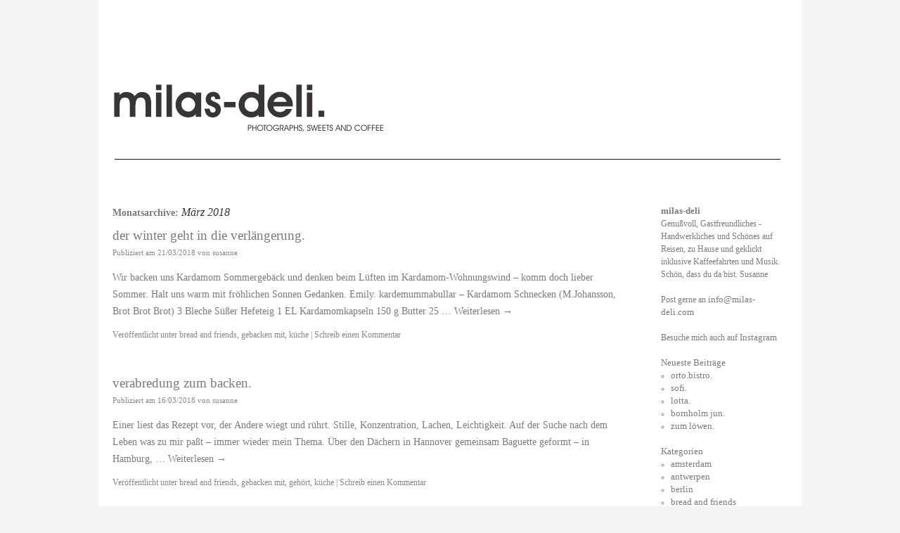

--- FILE ---
content_type: text/html; charset=UTF-8
request_url: http://www.milas-deli.com/?m=201803
body_size: 7860
content:
<!DOCTYPE html>
<html lang="de">
<head>
<meta charset="UTF-8" />
<title>März | 2018 | milas-deli. photographs, sweets and coffee</title>

<link rel="profile" href="http://gmpg.org/xfn/11" />
<link rel="stylesheet" type="text/css" media="all" href="http://www.milas-deli.com/wp-content/themes/twentyten/style.css" />
<link rel="pingback" href="http://www.milas-deli.com/xmlrpc.php" />
<meta name='robots' content='max-image-preview:large' />
<link rel="alternate" type="application/rss+xml" title="milas-deli. photographs, sweets and coffee &raquo; Feed" href="http://www.milas-deli.com/?feed=rss2" />
<link rel="alternate" type="application/rss+xml" title="milas-deli. photographs, sweets and coffee &raquo; Kommentar-Feed" href="http://www.milas-deli.com/?feed=comments-rss2" />
<script type="text/javascript">
/* <![CDATA[ */
window._wpemojiSettings = {"baseUrl":"https:\/\/s.w.org\/images\/core\/emoji\/15.0.3\/72x72\/","ext":".png","svgUrl":"https:\/\/s.w.org\/images\/core\/emoji\/15.0.3\/svg\/","svgExt":".svg","source":{"concatemoji":"http:\/\/www.milas-deli.com\/wp-includes\/js\/wp-emoji-release.min.js?ver=6.6.4"}};
/*! This file is auto-generated */
!function(i,n){var o,s,e;function c(e){try{var t={supportTests:e,timestamp:(new Date).valueOf()};sessionStorage.setItem(o,JSON.stringify(t))}catch(e){}}function p(e,t,n){e.clearRect(0,0,e.canvas.width,e.canvas.height),e.fillText(t,0,0);var t=new Uint32Array(e.getImageData(0,0,e.canvas.width,e.canvas.height).data),r=(e.clearRect(0,0,e.canvas.width,e.canvas.height),e.fillText(n,0,0),new Uint32Array(e.getImageData(0,0,e.canvas.width,e.canvas.height).data));return t.every(function(e,t){return e===r[t]})}function u(e,t,n){switch(t){case"flag":return n(e,"\ud83c\udff3\ufe0f\u200d\u26a7\ufe0f","\ud83c\udff3\ufe0f\u200b\u26a7\ufe0f")?!1:!n(e,"\ud83c\uddfa\ud83c\uddf3","\ud83c\uddfa\u200b\ud83c\uddf3")&&!n(e,"\ud83c\udff4\udb40\udc67\udb40\udc62\udb40\udc65\udb40\udc6e\udb40\udc67\udb40\udc7f","\ud83c\udff4\u200b\udb40\udc67\u200b\udb40\udc62\u200b\udb40\udc65\u200b\udb40\udc6e\u200b\udb40\udc67\u200b\udb40\udc7f");case"emoji":return!n(e,"\ud83d\udc26\u200d\u2b1b","\ud83d\udc26\u200b\u2b1b")}return!1}function f(e,t,n){var r="undefined"!=typeof WorkerGlobalScope&&self instanceof WorkerGlobalScope?new OffscreenCanvas(300,150):i.createElement("canvas"),a=r.getContext("2d",{willReadFrequently:!0}),o=(a.textBaseline="top",a.font="600 32px Arial",{});return e.forEach(function(e){o[e]=t(a,e,n)}),o}function t(e){var t=i.createElement("script");t.src=e,t.defer=!0,i.head.appendChild(t)}"undefined"!=typeof Promise&&(o="wpEmojiSettingsSupports",s=["flag","emoji"],n.supports={everything:!0,everythingExceptFlag:!0},e=new Promise(function(e){i.addEventListener("DOMContentLoaded",e,{once:!0})}),new Promise(function(t){var n=function(){try{var e=JSON.parse(sessionStorage.getItem(o));if("object"==typeof e&&"number"==typeof e.timestamp&&(new Date).valueOf()<e.timestamp+604800&&"object"==typeof e.supportTests)return e.supportTests}catch(e){}return null}();if(!n){if("undefined"!=typeof Worker&&"undefined"!=typeof OffscreenCanvas&&"undefined"!=typeof URL&&URL.createObjectURL&&"undefined"!=typeof Blob)try{var e="postMessage("+f.toString()+"("+[JSON.stringify(s),u.toString(),p.toString()].join(",")+"));",r=new Blob([e],{type:"text/javascript"}),a=new Worker(URL.createObjectURL(r),{name:"wpTestEmojiSupports"});return void(a.onmessage=function(e){c(n=e.data),a.terminate(),t(n)})}catch(e){}c(n=f(s,u,p))}t(n)}).then(function(e){for(var t in e)n.supports[t]=e[t],n.supports.everything=n.supports.everything&&n.supports[t],"flag"!==t&&(n.supports.everythingExceptFlag=n.supports.everythingExceptFlag&&n.supports[t]);n.supports.everythingExceptFlag=n.supports.everythingExceptFlag&&!n.supports.flag,n.DOMReady=!1,n.readyCallback=function(){n.DOMReady=!0}}).then(function(){return e}).then(function(){var e;n.supports.everything||(n.readyCallback(),(e=n.source||{}).concatemoji?t(e.concatemoji):e.wpemoji&&e.twemoji&&(t(e.twemoji),t(e.wpemoji)))}))}((window,document),window._wpemojiSettings);
/* ]]> */
</script>
<style id='wp-emoji-styles-inline-css' type='text/css'>

	img.wp-smiley, img.emoji {
		display: inline !important;
		border: none !important;
		box-shadow: none !important;
		height: 1em !important;
		width: 1em !important;
		margin: 0 0.07em !important;
		vertical-align: -0.1em !important;
		background: none !important;
		padding: 0 !important;
	}
</style>
<link rel='stylesheet' id='wp-block-library-css' href='http://www.milas-deli.com/wp-includes/css/dist/block-library/style.min.css?ver=6.6.4' type='text/css' media='all' />
<style id='classic-theme-styles-inline-css' type='text/css'>
/*! This file is auto-generated */
.wp-block-button__link{color:#fff;background-color:#32373c;border-radius:9999px;box-shadow:none;text-decoration:none;padding:calc(.667em + 2px) calc(1.333em + 2px);font-size:1.125em}.wp-block-file__button{background:#32373c;color:#fff;text-decoration:none}
</style>
<style id='global-styles-inline-css' type='text/css'>
:root{--wp--preset--aspect-ratio--square: 1;--wp--preset--aspect-ratio--4-3: 4/3;--wp--preset--aspect-ratio--3-4: 3/4;--wp--preset--aspect-ratio--3-2: 3/2;--wp--preset--aspect-ratio--2-3: 2/3;--wp--preset--aspect-ratio--16-9: 16/9;--wp--preset--aspect-ratio--9-16: 9/16;--wp--preset--color--black: #000000;--wp--preset--color--cyan-bluish-gray: #abb8c3;--wp--preset--color--white: #ffffff;--wp--preset--color--pale-pink: #f78da7;--wp--preset--color--vivid-red: #cf2e2e;--wp--preset--color--luminous-vivid-orange: #ff6900;--wp--preset--color--luminous-vivid-amber: #fcb900;--wp--preset--color--light-green-cyan: #7bdcb5;--wp--preset--color--vivid-green-cyan: #00d084;--wp--preset--color--pale-cyan-blue: #8ed1fc;--wp--preset--color--vivid-cyan-blue: #0693e3;--wp--preset--color--vivid-purple: #9b51e0;--wp--preset--gradient--vivid-cyan-blue-to-vivid-purple: linear-gradient(135deg,rgba(6,147,227,1) 0%,rgb(155,81,224) 100%);--wp--preset--gradient--light-green-cyan-to-vivid-green-cyan: linear-gradient(135deg,rgb(122,220,180) 0%,rgb(0,208,130) 100%);--wp--preset--gradient--luminous-vivid-amber-to-luminous-vivid-orange: linear-gradient(135deg,rgba(252,185,0,1) 0%,rgba(255,105,0,1) 100%);--wp--preset--gradient--luminous-vivid-orange-to-vivid-red: linear-gradient(135deg,rgba(255,105,0,1) 0%,rgb(207,46,46) 100%);--wp--preset--gradient--very-light-gray-to-cyan-bluish-gray: linear-gradient(135deg,rgb(238,238,238) 0%,rgb(169,184,195) 100%);--wp--preset--gradient--cool-to-warm-spectrum: linear-gradient(135deg,rgb(74,234,220) 0%,rgb(151,120,209) 20%,rgb(207,42,186) 40%,rgb(238,44,130) 60%,rgb(251,105,98) 80%,rgb(254,248,76) 100%);--wp--preset--gradient--blush-light-purple: linear-gradient(135deg,rgb(255,206,236) 0%,rgb(152,150,240) 100%);--wp--preset--gradient--blush-bordeaux: linear-gradient(135deg,rgb(254,205,165) 0%,rgb(254,45,45) 50%,rgb(107,0,62) 100%);--wp--preset--gradient--luminous-dusk: linear-gradient(135deg,rgb(255,203,112) 0%,rgb(199,81,192) 50%,rgb(65,88,208) 100%);--wp--preset--gradient--pale-ocean: linear-gradient(135deg,rgb(255,245,203) 0%,rgb(182,227,212) 50%,rgb(51,167,181) 100%);--wp--preset--gradient--electric-grass: linear-gradient(135deg,rgb(202,248,128) 0%,rgb(113,206,126) 100%);--wp--preset--gradient--midnight: linear-gradient(135deg,rgb(2,3,129) 0%,rgb(40,116,252) 100%);--wp--preset--font-size--small: 13px;--wp--preset--font-size--medium: 20px;--wp--preset--font-size--large: 36px;--wp--preset--font-size--x-large: 42px;--wp--preset--spacing--20: 0.44rem;--wp--preset--spacing--30: 0.67rem;--wp--preset--spacing--40: 1rem;--wp--preset--spacing--50: 1.5rem;--wp--preset--spacing--60: 2.25rem;--wp--preset--spacing--70: 3.38rem;--wp--preset--spacing--80: 5.06rem;--wp--preset--shadow--natural: 6px 6px 9px rgba(0, 0, 0, 0.2);--wp--preset--shadow--deep: 12px 12px 50px rgba(0, 0, 0, 0.4);--wp--preset--shadow--sharp: 6px 6px 0px rgba(0, 0, 0, 0.2);--wp--preset--shadow--outlined: 6px 6px 0px -3px rgba(255, 255, 255, 1), 6px 6px rgba(0, 0, 0, 1);--wp--preset--shadow--crisp: 6px 6px 0px rgba(0, 0, 0, 1);}:where(.is-layout-flex){gap: 0.5em;}:where(.is-layout-grid){gap: 0.5em;}body .is-layout-flex{display: flex;}.is-layout-flex{flex-wrap: wrap;align-items: center;}.is-layout-flex > :is(*, div){margin: 0;}body .is-layout-grid{display: grid;}.is-layout-grid > :is(*, div){margin: 0;}:where(.wp-block-columns.is-layout-flex){gap: 2em;}:where(.wp-block-columns.is-layout-grid){gap: 2em;}:where(.wp-block-post-template.is-layout-flex){gap: 1.25em;}:where(.wp-block-post-template.is-layout-grid){gap: 1.25em;}.has-black-color{color: var(--wp--preset--color--black) !important;}.has-cyan-bluish-gray-color{color: var(--wp--preset--color--cyan-bluish-gray) !important;}.has-white-color{color: var(--wp--preset--color--white) !important;}.has-pale-pink-color{color: var(--wp--preset--color--pale-pink) !important;}.has-vivid-red-color{color: var(--wp--preset--color--vivid-red) !important;}.has-luminous-vivid-orange-color{color: var(--wp--preset--color--luminous-vivid-orange) !important;}.has-luminous-vivid-amber-color{color: var(--wp--preset--color--luminous-vivid-amber) !important;}.has-light-green-cyan-color{color: var(--wp--preset--color--light-green-cyan) !important;}.has-vivid-green-cyan-color{color: var(--wp--preset--color--vivid-green-cyan) !important;}.has-pale-cyan-blue-color{color: var(--wp--preset--color--pale-cyan-blue) !important;}.has-vivid-cyan-blue-color{color: var(--wp--preset--color--vivid-cyan-blue) !important;}.has-vivid-purple-color{color: var(--wp--preset--color--vivid-purple) !important;}.has-black-background-color{background-color: var(--wp--preset--color--black) !important;}.has-cyan-bluish-gray-background-color{background-color: var(--wp--preset--color--cyan-bluish-gray) !important;}.has-white-background-color{background-color: var(--wp--preset--color--white) !important;}.has-pale-pink-background-color{background-color: var(--wp--preset--color--pale-pink) !important;}.has-vivid-red-background-color{background-color: var(--wp--preset--color--vivid-red) !important;}.has-luminous-vivid-orange-background-color{background-color: var(--wp--preset--color--luminous-vivid-orange) !important;}.has-luminous-vivid-amber-background-color{background-color: var(--wp--preset--color--luminous-vivid-amber) !important;}.has-light-green-cyan-background-color{background-color: var(--wp--preset--color--light-green-cyan) !important;}.has-vivid-green-cyan-background-color{background-color: var(--wp--preset--color--vivid-green-cyan) !important;}.has-pale-cyan-blue-background-color{background-color: var(--wp--preset--color--pale-cyan-blue) !important;}.has-vivid-cyan-blue-background-color{background-color: var(--wp--preset--color--vivid-cyan-blue) !important;}.has-vivid-purple-background-color{background-color: var(--wp--preset--color--vivid-purple) !important;}.has-black-border-color{border-color: var(--wp--preset--color--black) !important;}.has-cyan-bluish-gray-border-color{border-color: var(--wp--preset--color--cyan-bluish-gray) !important;}.has-white-border-color{border-color: var(--wp--preset--color--white) !important;}.has-pale-pink-border-color{border-color: var(--wp--preset--color--pale-pink) !important;}.has-vivid-red-border-color{border-color: var(--wp--preset--color--vivid-red) !important;}.has-luminous-vivid-orange-border-color{border-color: var(--wp--preset--color--luminous-vivid-orange) !important;}.has-luminous-vivid-amber-border-color{border-color: var(--wp--preset--color--luminous-vivid-amber) !important;}.has-light-green-cyan-border-color{border-color: var(--wp--preset--color--light-green-cyan) !important;}.has-vivid-green-cyan-border-color{border-color: var(--wp--preset--color--vivid-green-cyan) !important;}.has-pale-cyan-blue-border-color{border-color: var(--wp--preset--color--pale-cyan-blue) !important;}.has-vivid-cyan-blue-border-color{border-color: var(--wp--preset--color--vivid-cyan-blue) !important;}.has-vivid-purple-border-color{border-color: var(--wp--preset--color--vivid-purple) !important;}.has-vivid-cyan-blue-to-vivid-purple-gradient-background{background: var(--wp--preset--gradient--vivid-cyan-blue-to-vivid-purple) !important;}.has-light-green-cyan-to-vivid-green-cyan-gradient-background{background: var(--wp--preset--gradient--light-green-cyan-to-vivid-green-cyan) !important;}.has-luminous-vivid-amber-to-luminous-vivid-orange-gradient-background{background: var(--wp--preset--gradient--luminous-vivid-amber-to-luminous-vivid-orange) !important;}.has-luminous-vivid-orange-to-vivid-red-gradient-background{background: var(--wp--preset--gradient--luminous-vivid-orange-to-vivid-red) !important;}.has-very-light-gray-to-cyan-bluish-gray-gradient-background{background: var(--wp--preset--gradient--very-light-gray-to-cyan-bluish-gray) !important;}.has-cool-to-warm-spectrum-gradient-background{background: var(--wp--preset--gradient--cool-to-warm-spectrum) !important;}.has-blush-light-purple-gradient-background{background: var(--wp--preset--gradient--blush-light-purple) !important;}.has-blush-bordeaux-gradient-background{background: var(--wp--preset--gradient--blush-bordeaux) !important;}.has-luminous-dusk-gradient-background{background: var(--wp--preset--gradient--luminous-dusk) !important;}.has-pale-ocean-gradient-background{background: var(--wp--preset--gradient--pale-ocean) !important;}.has-electric-grass-gradient-background{background: var(--wp--preset--gradient--electric-grass) !important;}.has-midnight-gradient-background{background: var(--wp--preset--gradient--midnight) !important;}.has-small-font-size{font-size: var(--wp--preset--font-size--small) !important;}.has-medium-font-size{font-size: var(--wp--preset--font-size--medium) !important;}.has-large-font-size{font-size: var(--wp--preset--font-size--large) !important;}.has-x-large-font-size{font-size: var(--wp--preset--font-size--x-large) !important;}
:where(.wp-block-post-template.is-layout-flex){gap: 1.25em;}:where(.wp-block-post-template.is-layout-grid){gap: 1.25em;}
:where(.wp-block-columns.is-layout-flex){gap: 2em;}:where(.wp-block-columns.is-layout-grid){gap: 2em;}
:root :where(.wp-block-pullquote){font-size: 1.5em;line-height: 1.6;}
</style>
<link rel="https://api.w.org/" href="http://www.milas-deli.com/index.php?rest_route=/" /><link rel="EditURI" type="application/rsd+xml" title="RSD" href="http://www.milas-deli.com/xmlrpc.php?rsd" />
<meta name="generator" content="WordPress 6.6.4" />
<style type="text/css" id="custom-background-css">
body.custom-background { background-color: #F4F4F4; }
</style>
	

</head>

<body class="archive date custom-background">
<div id="wrapper" class="hfeed">
	<div id="header">
		<div id="masthead">
			<div id="branding" role="banner"><a href="http://www.milas-deli.com"><img src="http://www.milas-deli.com/img/milas-deli_1.jpg" width="950" height="221"  border="0"></a></div><!-- #branding -->

			<div id="access" role="navigation">
			  
			</div><!-- #access -->
		</div><!-- #masthead -->
	</div><!-- #header -->

	<div id="main">

		<div id="container">
			<div id="content" role="main">


			<h1 class="page-title">
				Monatsarchive: <span>März 2018</span>			</h1>






			<div id="post-25325" class="post-25325 post type-post status-publish format-standard hentry category-bread-and-friends category-gebacken-mit category-kuche">
			<h2 class="entry-title"><a href="http://www.milas-deli.com/?p=25325" title="Permalink zu der winter geht in die verlängerung." rel="bookmark">der winter geht in die verlängerung.</a></h2>

			<div class="entry-meta">
				<span class="meta-prep meta-prep-author">Publiziert am</span> <a href="http://www.milas-deli.com/?p=25325" title="19:51" rel="bookmark"><span class="entry-date">21/03/2018</span></a> <span class="meta-sep">von</span> <span class="author vcard"><a class="url fn n" href="http://www.milas-deli.com/?author=1" title="Alle Beiträge von susanne anzeigen">susanne</a></span>			</div><!-- .entry-meta -->

				<div class="entry-summary">
				<p>Wir backen uns Kardamom Sommergebäck und denken beim Lüften im Kardamom-Wohnungswind &#8211; komm doch lieber Sommer. Halt uns warm mit fröhlichen Sonnen Gedanken. Emily. kardemummabullar &#8211; Kardamom Schnecken (M.Johansson, Brot Brot Brot) 3 Bleche Süßer Hefeteig 1 EL Kardamomkapseln 150 g Butter 25 &hellip; <a href="http://www.milas-deli.com/?p=25325">Weiterlesen <span class="meta-nav">&rarr;</span></a></p>
			</div><!-- .entry-summary -->
	
			<div class="entry-utility">
									<span class="cat-links">
						<span class="entry-utility-prep entry-utility-prep-cat-links">Veröffentlicht unter</span> <a href="http://www.milas-deli.com/?cat=35" rel="category">bread and friends</a>, <a href="http://www.milas-deli.com/?cat=20" rel="category">gebacken mit</a>, <a href="http://www.milas-deli.com/?cat=17" rel="category">küche</a>					</span>
					<span class="meta-sep">|</span>
												<span class="comments-link"><a href="http://www.milas-deli.com/?p=25325#respond">Schreib einen Kommentar</a></span>
							</div><!-- .entry-utility -->
		</div><!-- #post-## -->

		
	


			<div id="post-25184" class="post-25184 post type-post status-publish format-standard hentry category-bread-and-friends category-gebacken-mit category-gehort category-kuche">
			<h2 class="entry-title"><a href="http://www.milas-deli.com/?p=25184" title="Permalink zu verabredung zum backen." rel="bookmark">verabredung zum backen.</a></h2>

			<div class="entry-meta">
				<span class="meta-prep meta-prep-author">Publiziert am</span> <a href="http://www.milas-deli.com/?p=25184" title="18:17" rel="bookmark"><span class="entry-date">16/03/2018</span></a> <span class="meta-sep">von</span> <span class="author vcard"><a class="url fn n" href="http://www.milas-deli.com/?author=1" title="Alle Beiträge von susanne anzeigen">susanne</a></span>			</div><!-- .entry-meta -->

				<div class="entry-summary">
				<p>Einer liest das Rezept vor, der Andere wiegt und rührt. Stille, Konzentration, Lachen, Leichtigkeit. Auf der Suche nach dem Leben was zu mir paßt &#8211; immer wieder mein Thema. Über den Dächern in Hannover gemeinsam Baguette geformt &#8211; in Hamburg, &hellip; <a href="http://www.milas-deli.com/?p=25184">Weiterlesen <span class="meta-nav">&rarr;</span></a></p>
			</div><!-- .entry-summary -->
	
			<div class="entry-utility">
									<span class="cat-links">
						<span class="entry-utility-prep entry-utility-prep-cat-links">Veröffentlicht unter</span> <a href="http://www.milas-deli.com/?cat=35" rel="category">bread and friends</a>, <a href="http://www.milas-deli.com/?cat=20" rel="category">gebacken mit</a>, <a href="http://www.milas-deli.com/?cat=10" rel="category">gehört</a>, <a href="http://www.milas-deli.com/?cat=17" rel="category">küche</a>					</span>
					<span class="meta-sep">|</span>
												<span class="comments-link"><a href="http://www.milas-deli.com/?p=25184#respond">Schreib einen Kommentar</a></span>
							</div><!-- .entry-utility -->
		</div><!-- #post-## -->

		
	


			<div id="post-25138" class="post-25138 post type-post status-publish format-standard hentry category-frankreich category-gebacken-mit category-kuche category-paris">
			<h2 class="entry-title"><a href="http://www.milas-deli.com/?p=25138" title="Permalink zu vive la pâticesse." rel="bookmark">vive la pâticesse.</a></h2>

			<div class="entry-meta">
				<span class="meta-prep meta-prep-author">Publiziert am</span> <a href="http://www.milas-deli.com/?p=25138" title="13:47" rel="bookmark"><span class="entry-date">06/03/2018</span></a> <span class="meta-sep">von</span> <span class="author vcard"><a class="url fn n" href="http://www.milas-deli.com/?author=1" title="Alle Beiträge von susanne anzeigen">susanne</a></span>			</div><!-- .entry-meta -->

				<div class="entry-summary">
				<p>Seid Paris &#8230;. &#8230;geht mir der Geschmack von perfektem Zitronenkasten nicht aus der Geschmack-Erinnerung. Ich habe es gefunden DAS Rezept. Ohne viel Tüftelei laß ich es einfach so stehen. Punkt. Vive la pâticesse! &nbsp; cake au citron (2*15 cm oder &hellip; <a href="http://www.milas-deli.com/?p=25138">Weiterlesen <span class="meta-nav">&rarr;</span></a></p>
			</div><!-- .entry-summary -->
	
			<div class="entry-utility">
									<span class="cat-links">
						<span class="entry-utility-prep entry-utility-prep-cat-links">Veröffentlicht unter</span> <a href="http://www.milas-deli.com/?cat=33" rel="category">frankreich</a>, <a href="http://www.milas-deli.com/?cat=20" rel="category">gebacken mit</a>, <a href="http://www.milas-deli.com/?cat=17" rel="category">küche</a>, <a href="http://www.milas-deli.com/?cat=34" rel="category">paris</a>					</span>
					<span class="meta-sep">|</span>
												<span class="comments-link"><a href="http://www.milas-deli.com/?p=25138#respond">Schreib einen Kommentar</a></span>
							</div><!-- .entry-utility -->
		</div><!-- #post-## -->

		
	


			</div><!-- #content -->
		</div><!-- #container -->




		<div id="primary" class="widget-area" role="complementary">
		<h3 class="widget-title"><strong>milas-deli</strong></h3>
		<p class="wellcome">Genu&szlig;voll, Gastfreundliches - Handwerkliches und Sch&ouml;nes auf Reisen, zu Hause und geklickt inklusive Kaffeefahrten und Musik. Sch&ouml;n, dass du da bist. Susanne</p>
			<p class="wellcome">Post gerne an <a href="mailto:info@milas-deli.com">info@milas-deli.com</a></p>
		
		<p class="wellcome">Besuche mich auch auf <a href="http://instagram.com/milasdeli" target="_blank">Instagram</a></p>
		
			<ul class="xoxo">


		<li id="recent-posts-2" class="widget-container widget_recent_entries">
		<h3 class="widget-title">Neueste Beiträge</h3>
		<ul>
											<li>
					<a href="http://www.milas-deli.com/?p=27506">orto.bistro.</a>
									</li>
											<li>
					<a href="http://www.milas-deli.com/?p=27372">sofi.</a>
									</li>
											<li>
					<a href="http://www.milas-deli.com/?p=27230">lotta.</a>
									</li>
											<li>
					<a href="http://www.milas-deli.com/?p=27189">bornholm jun.</a>
									</li>
											<li>
					<a href="http://www.milas-deli.com/?p=27124">zum löwen.</a>
									</li>
					</ul>

		</li><li id="categories-2" class="widget-container widget_categories"><h3 class="widget-title">Kategorien</h3>
			<ul>
					<li class="cat-item cat-item-12"><a href="http://www.milas-deli.com/?cat=12">amsterdam</a>
</li>
	<li class="cat-item cat-item-26"><a href="http://www.milas-deli.com/?cat=26">antwerpen</a>
</li>
	<li class="cat-item cat-item-25"><a href="http://www.milas-deli.com/?cat=25">berlin</a>
</li>
	<li class="cat-item cat-item-35"><a href="http://www.milas-deli.com/?cat=35">bread and friends</a>
</li>
	<li class="cat-item cat-item-8"><a href="http://www.milas-deli.com/?cat=8">brotmanufakturen</a>
</li>
	<li class="cat-item cat-item-31"><a href="http://www.milas-deli.com/?cat=31">dänemark</a>
</li>
	<li class="cat-item cat-item-33"><a href="http://www.milas-deli.com/?cat=33">frankreich</a>
</li>
	<li class="cat-item cat-item-20"><a href="http://www.milas-deli.com/?cat=20">gebacken mit</a>
</li>
	<li class="cat-item cat-item-10"><a href="http://www.milas-deli.com/?cat=10">gehört</a>
</li>
	<li class="cat-item cat-item-13"><a href="http://www.milas-deli.com/?cat=13">hamburg</a>
</li>
	<li class="cat-item cat-item-24"><a href="http://www.milas-deli.com/?cat=24">hannover</a>
</li>
	<li class="cat-item cat-item-36"><a href="http://www.milas-deli.com/?cat=36">holland.</a>
</li>
	<li class="cat-item cat-item-22"><a href="http://www.milas-deli.com/?cat=22">italien</a>
</li>
	<li class="cat-item cat-item-17"><a href="http://www.milas-deli.com/?cat=17">küche</a>
</li>
	<li class="cat-item cat-item-9"><a href="http://www.milas-deli.com/?cat=9">lieblingsläden</a>
</li>
	<li class="cat-item cat-item-14"><a href="http://www.milas-deli.com/?cat=14">lieblingslektüre</a>
</li>
	<li class="cat-item cat-item-4"><a href="http://www.milas-deli.com/?cat=4">lieblingslokale</a>
</li>
	<li class="cat-item cat-item-32"><a href="http://www.milas-deli.com/?cat=32">meet me in my kitchen</a>
</li>
	<li class="cat-item cat-item-23"><a href="http://www.milas-deli.com/?cat=23">milas-kaffeefahrten</a>
</li>
	<li class="cat-item cat-item-1"><a href="http://www.milas-deli.com/?cat=1">momente</a>
</li>
	<li class="cat-item cat-item-30"><a href="http://www.milas-deli.com/?cat=30">oslo</a>
</li>
	<li class="cat-item cat-item-28"><a href="http://www.milas-deli.com/?cat=28">österreich</a>
</li>
	<li class="cat-item cat-item-34"><a href="http://www.milas-deli.com/?cat=34">paris</a>
</li>
	<li class="cat-item cat-item-18"><a href="http://www.milas-deli.com/?cat=18">portugal</a>
</li>
	<li class="cat-item cat-item-15"><a href="http://www.milas-deli.com/?cat=15">schön schlafen</a>
</li>
	<li class="cat-item cat-item-39"><a href="http://www.milas-deli.com/?cat=39">schweden</a>
</li>
	<li class="cat-item cat-item-38"><a href="http://www.milas-deli.com/?cat=38">spanien.</a>
</li>
	<li class="cat-item cat-item-27"><a href="http://www.milas-deli.com/?cat=27">stockholm</a>
</li>
	<li class="cat-item cat-item-16"><a href="http://www.milas-deli.com/?cat=16">sugar in the morning.</a>
</li>
	<li class="cat-item cat-item-37"><a href="http://www.milas-deli.com/?cat=37">tisch und beet.</a>
</li>
	<li class="cat-item cat-item-3"><a href="http://www.milas-deli.com/?cat=3">unterwegs</a>
</li>
			</ul>

			</li><li id="nav_menu-4" class="widget-container widget_nav_menu"></li><li id="linkcat-2" class="widget-container widget_links"><h3 class="widget-title">neun</h3>
	<ul class='xoxo blogroll'>
<li><a href="http://alledagenhonger.be/category/blog/" rel="noopener" target="_blank">alle dagen honger</a></li>
<li><a href="http://www.mariasolares.com/" rel="noopener" target="_blank">maría solares</a></li>
<li><a href="http://www.megandlou.co.nz/" rel="noopener" target="_blank">meg and lou</a></li>
<li><a href="http://milchundmoos.de/" rel="noopener" target="_blank">milch und moos</a></li>
<li><a href="http://www.monicabedmar.com/blog/" rel="noopener" target="_blank">monica bedmar</a></li>
<li><a href="http://gawlak.tumblr.com/" rel="noopener" target="_blank">new beginnings</a></li>
<li><a href="http://rosencrown.blogspot.de/" rel="noopener" target="_blank">rose &amp; crown</a></li>
<li><a href="http://www.slow-diaries.com/" rel="noopener" target="_blank">slow diaries</a></li>
<li><a href="http://www.thegannet.com/" rel="noopener" target="_blank">the gannet</a></li>

	</ul>
</li>
<li id="archives-2" class="widget-container widget_archive"><h3 class="widget-title">Archiv</h3>
			<ul>
					<li><a href='http://www.milas-deli.com/?m=202203'>März 2022</a></li>
	<li><a href='http://www.milas-deli.com/?m=202110'>Oktober 2021</a></li>
	<li><a href='http://www.milas-deli.com/?m=201911'>November 2019</a></li>
	<li><a href='http://www.milas-deli.com/?m=201910'>Oktober 2019</a></li>
	<li><a href='http://www.milas-deli.com/?m=201907'>Juli 2019</a></li>
	<li><a href='http://www.milas-deli.com/?m=201905'>Mai 2019</a></li>
	<li><a href='http://www.milas-deli.com/?m=201904'>April 2019</a></li>
	<li><a href='http://www.milas-deli.com/?m=201903'>März 2019</a></li>
	<li><a href='http://www.milas-deli.com/?m=201902'>Februar 2019</a></li>
	<li><a href='http://www.milas-deli.com/?m=201901'>Januar 2019</a></li>
	<li><a href='http://www.milas-deli.com/?m=201810'>Oktober 2018</a></li>
	<li><a href='http://www.milas-deli.com/?m=201809'>September 2018</a></li>
	<li><a href='http://www.milas-deli.com/?m=201808'>August 2018</a></li>
	<li><a href='http://www.milas-deli.com/?m=201807'>Juli 2018</a></li>
	<li><a href='http://www.milas-deli.com/?m=201806'>Juni 2018</a></li>
	<li><a href='http://www.milas-deli.com/?m=201805'>Mai 2018</a></li>
	<li><a href='http://www.milas-deli.com/?m=201804'>April 2018</a></li>
	<li><a href='http://www.milas-deli.com/?m=201803'>März 2018</a></li>
	<li><a href='http://www.milas-deli.com/?m=201802'>Februar 2018</a></li>
	<li><a href='http://www.milas-deli.com/?m=201801'>Januar 2018</a></li>
	<li><a href='http://www.milas-deli.com/?m=201712'>Dezember 2017</a></li>
	<li><a href='http://www.milas-deli.com/?m=201711'>November 2017</a></li>
	<li><a href='http://www.milas-deli.com/?m=201709'>September 2017</a></li>
	<li><a href='http://www.milas-deli.com/?m=201708'>August 2017</a></li>
	<li><a href='http://www.milas-deli.com/?m=201707'>Juli 2017</a></li>
	<li><a href='http://www.milas-deli.com/?m=201706'>Juni 2017</a></li>
	<li><a href='http://www.milas-deli.com/?m=201705'>Mai 2017</a></li>
	<li><a href='http://www.milas-deli.com/?m=201704'>April 2017</a></li>
	<li><a href='http://www.milas-deli.com/?m=201703'>März 2017</a></li>
	<li><a href='http://www.milas-deli.com/?m=201702'>Februar 2017</a></li>
	<li><a href='http://www.milas-deli.com/?m=201701'>Januar 2017</a></li>
	<li><a href='http://www.milas-deli.com/?m=201612'>Dezember 2016</a></li>
	<li><a href='http://www.milas-deli.com/?m=201611'>November 2016</a></li>
	<li><a href='http://www.milas-deli.com/?m=201610'>Oktober 2016</a></li>
	<li><a href='http://www.milas-deli.com/?m=201609'>September 2016</a></li>
	<li><a href='http://www.milas-deli.com/?m=201608'>August 2016</a></li>
	<li><a href='http://www.milas-deli.com/?m=201607'>Juli 2016</a></li>
	<li><a href='http://www.milas-deli.com/?m=201606'>Juni 2016</a></li>
	<li><a href='http://www.milas-deli.com/?m=201605'>Mai 2016</a></li>
	<li><a href='http://www.milas-deli.com/?m=201604'>April 2016</a></li>
	<li><a href='http://www.milas-deli.com/?m=201602'>Februar 2016</a></li>
	<li><a href='http://www.milas-deli.com/?m=201601'>Januar 2016</a></li>
	<li><a href='http://www.milas-deli.com/?m=201512'>Dezember 2015</a></li>
	<li><a href='http://www.milas-deli.com/?m=201511'>November 2015</a></li>
	<li><a href='http://www.milas-deli.com/?m=201510'>Oktober 2015</a></li>
	<li><a href='http://www.milas-deli.com/?m=201509'>September 2015</a></li>
	<li><a href='http://www.milas-deli.com/?m=201508'>August 2015</a></li>
	<li><a href='http://www.milas-deli.com/?m=201507'>Juli 2015</a></li>
	<li><a href='http://www.milas-deli.com/?m=201505'>Mai 2015</a></li>
	<li><a href='http://www.milas-deli.com/?m=201502'>Februar 2015</a></li>
	<li><a href='http://www.milas-deli.com/?m=201501'>Januar 2015</a></li>
	<li><a href='http://www.milas-deli.com/?m=201412'>Dezember 2014</a></li>
	<li><a href='http://www.milas-deli.com/?m=201409'>September 2014</a></li>
	<li><a href='http://www.milas-deli.com/?m=201405'>Mai 2014</a></li>
	<li><a href='http://www.milas-deli.com/?m=201404'>April 2014</a></li>
	<li><a href='http://www.milas-deli.com/?m=201403'>März 2014</a></li>
	<li><a href='http://www.milas-deli.com/?m=201402'>Februar 2014</a></li>
	<li><a href='http://www.milas-deli.com/?m=201401'>Januar 2014</a></li>
	<li><a href='http://www.milas-deli.com/?m=201312'>Dezember 2013</a></li>
	<li><a href='http://www.milas-deli.com/?m=201311'>November 2013</a></li>
	<li><a href='http://www.milas-deli.com/?m=201310'>Oktober 2013</a></li>
	<li><a href='http://www.milas-deli.com/?m=201309'>September 2013</a></li>
	<li><a href='http://www.milas-deli.com/?m=201308'>August 2013</a></li>
	<li><a href='http://www.milas-deli.com/?m=201307'>Juli 2013</a></li>
	<li><a href='http://www.milas-deli.com/?m=201306'>Juni 2013</a></li>
	<li><a href='http://www.milas-deli.com/?m=201305'>Mai 2013</a></li>
	<li><a href='http://www.milas-deli.com/?m=201304'>April 2013</a></li>
	<li><a href='http://www.milas-deli.com/?m=201303'>März 2013</a></li>
	<li><a href='http://www.milas-deli.com/?m=201212'>Dezember 2012</a></li>
	<li><a href='http://www.milas-deli.com/?m=201211'>November 2012</a></li>
	<li><a href='http://www.milas-deli.com/?m=201210'>Oktober 2012</a></li>
	<li><a href='http://www.milas-deli.com/?m=201209'>September 2012</a></li>
	<li><a href='http://www.milas-deli.com/?m=201208'>August 2012</a></li>
	<li><a href='http://www.milas-deli.com/?m=201207'>Juli 2012</a></li>
	<li><a href='http://www.milas-deli.com/?m=201206'>Juni 2012</a></li>
	<li><a href='http://www.milas-deli.com/?m=201205'>Mai 2012</a></li>
	<li><a href='http://www.milas-deli.com/?m=201204'>April 2012</a></li>
	<li><a href='http://www.milas-deli.com/?m=201203'>März 2012</a></li>
	<li><a href='http://www.milas-deli.com/?m=201202'>Februar 2012</a></li>
	<li><a href='http://www.milas-deli.com/?m=201201'>Januar 2012</a></li>
	<li><a href='http://www.milas-deli.com/?m=201112'>Dezember 2011</a></li>
	<li><a href='http://www.milas-deli.com/?m=201111'>November 2011</a></li>
	<li><a href='http://www.milas-deli.com/?m=201110'>Oktober 2011</a></li>
	<li><a href='http://www.milas-deli.com/?m=201109'>September 2011</a></li>
	<li><a href='http://www.milas-deli.com/?m=201108'>August 2011</a></li>
	<li><a href='http://www.milas-deli.com/?m=201107'>Juli 2011</a></li>
	<li><a href='http://www.milas-deli.com/?m=201106'>Juni 2011</a></li>
	<li><a href='http://www.milas-deli.com/?m=201105'>Mai 2011</a></li>
	<li><a href='http://www.milas-deli.com/?m=201104'>April 2011</a></li>
	<li><a href='http://www.milas-deli.com/?m=201103'>März 2011</a></li>
	<li><a href='http://www.milas-deli.com/?m=201102'>Februar 2011</a></li>
			</ul>

			</li><li id="text-4" class="widget-container widget_text">			<div class="textwidget"><p><a href="http://www.milas-deli.com/?page_id=2"><img src="http://www.milas-deli.com/img/rezepte_logo.gif" border="0"></a></p></div>
		</li>			</ul>
			
		<!--	<p><a href="http://www.milas-deli.com/?p=5603"><img src="http://www.milas-deli.com/img/bar_cafe_1.jpg"  border="0"></a></p>-->
			
		</div><!-- #primary .widget-area -->

	</div><!-- #main -->

	<div id="footer" role="contentinfo">
		<div id="colophon">



			<div id="site-info">
				<a href="http://www.milas-deli.com/" title="milas-deli. photographs, sweets and coffee" rel="home">
					milas-deli. photographs, sweets and coffee				</a> - <a href=" http://www.milas-deli.com/?page_id=14768 ">Impressum</a>
			</div><!-- #site-info -->

			<div id="site-generator">
				
			</div><!-- #site-generator -->

		</div><!-- #colophon -->
	</div><!-- #footer -->

</div><!-- #wrapper -->

</body>
</html>
